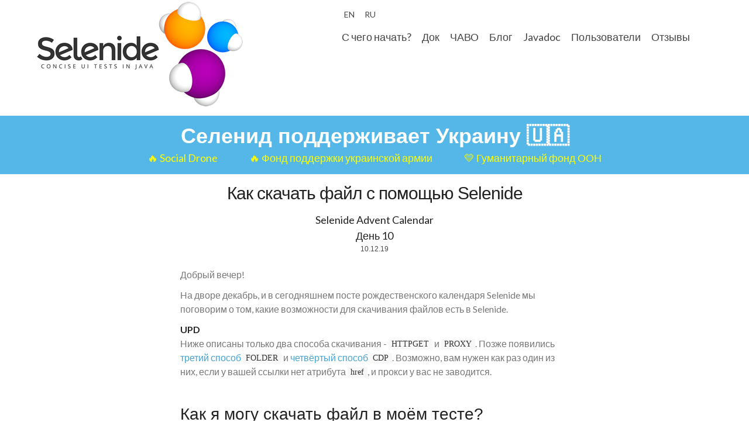

--- FILE ---
content_type: text/html; charset=utf-8
request_url: https://ru.selenide.org/2019/12/10/advent-calendar-download-files/
body_size: 4018
content:

<!DOCTYPE html>
<html lang="ru">
<head>
  <meta charset="utf-8" />
  <meta http-equiv="X-UA-Compatible" content="chrome=1" />
  <meta name="author" content="Andrei Solntsev" />
  <meta name="description" content="Как скачать файл с помощью Selenide">
  <meta name="keywords" content="Selenide, Selenium, WebDriver, Test automation, ATDD, concise UI tests, Селенид, Селениум, вебдрайвер, автоматизация тестирования, автотесты, ТДД, АТДД, лаконичные тесты">

  <title>Как скачать файл с помощью Selenide</title>

  <link rel="shortcut icon" href="/favicon.ico"/>
  <link rel="stylesheet" href="/assets/themes/ingmar/css/magnific-popup.css?001">
  <link rel="stylesheet" href="/assets/themes/ingmar/css/pygment_trac.css?002">
  <link rel="stylesheet" href="/assets/themes/ingmar/css/styles.css?010">
  <link rel="alternate" type="application/rss+xml" title="RSS 2.0" href="/rss.xml" />

  <script src="/assets/themes/ingmar/js/scale.fix.js"></script>
  <script src="https://ajax.googleapis.com/ajax/libs/jquery/3.6.0/jquery.min.js"></script>
  <script src="https://ajax.googleapis.com/ajax/libs/jqueryui/1.13.1/jquery-ui.min.js"></script>
  <script src="/assets/themes/ingmar/js/jquery.magnific-popup.min.js"></script>

  <meta name="viewport" content="width=device-width, initial-scale=1, user-scalable=no">

  


  <script type="text/javascript">
  var _gaq = _gaq || [];
  var pluginUrl = '//www.google-analytics.com/plugins/ga/inpage_linkid.js';
  _gaq.push(['_require', 'inpage_linkid', pluginUrl]);
  _gaq.push(['_setAccount', 'UA-39031927-1']);
  _gaq.push(['_trackPageview']);

  (function() {
    var ga = document.createElement('script'); ga.type = 'text/javascript'; ga.async = true;
    ga.src = ('https:' == document.location.protocol ? 'https://ssl' : 'http://www') + '.google-analytics.com/ga.js';
    var s = document.getElementsByTagName('script')[0]; s.parentNode.insertBefore(ga, s);
  })();
</script>



</head>
<body>
  <h1 style="display: none">Как скачать файл с помощью Selenide</h1>
  <div class="head">
  <div class="wrapper">
    <header>

      <a id="selenide-logo" href="/index.html">
        <img src="/images/selenide-logo-big.png" alt="Selenide logo"/>
      </a>

      

      <div class="main-menu">
  
  <div class="service-links">
    <div id="languages">
      <a id="lang_eng" href="https://selenide.org">EN</a>
      <a id="lang_rus" href="https://ru.selenide.org">RU</a>
    </div>
  </div>
  
  <div class="main-menu-pages">
    <a href="/quick-start.html">С чего начать?</a>
    <a href="/documentation.html">Док</a>
    <a href="/faq.html">ЧАВО</a>
    <a href="/blog.html">Блог</a>
    <a href="/javadoc.html">Javadoc</a>
    <a href="/users.html">Пользователи</a>
    <a href="/quotes.html">Отзывы</a>
    <a style="display:none;" href="/thanks.html">Мы говорим спасибо</a>
  </div>



</div>

    </header>
    </div>
  </div>

  <div class="main">
    <section>
      
<div class="short donate_header">
  <div class="wrapper-color-content">
    <h1 style="color: white; font-weight: bold; font-size: 200%;">Селенид поддерживает Украину 🇺🇦</h1>

    <div>
      <a class="link" href="https://www.socialdrone.com.ua/">
        🔥 Social Drone
      </a>
      <a class="link" href="https://savelife.in.ua/en/donate-en/">
        🔥 Фонд поддержки украинской армии
      </a>
      <a class="link" href="https://crisisrelief.un.org/en/ukraine-crisis">
        💛 Гуманитарный фонд ООН
      </a>
    </div>
  </div>
</div>


<div class="short" style="color: #222; margin-bottom: 3vh;">
  <h4 style="color: #222;">Как скачать файл с помощью Selenide</h4>
  Selenide Advent Calendar<br/>День 10
  <h6>10.12.19</h6>
</div>

<div class="wrapper-content blog_post">
  <section>
    <div class="blog_post_content">
      
<p>Добрый вечер!</p>

<p>На дворе декабрь, и в сегодняшнем посте рождественского календаря Selenide мы поговорим о том, какие возможности 
для скачивания файлов есть в Selenide.</p>

<p><strong>UPD</strong><br />
Ниже описаны только два способа скачивания - <a href="#HTTPGET"><code class="language-plaintext highlighter-rouge">HTTPGET</code></a> и <a href="#PROXY"><code class="language-plaintext highlighter-rouge">PROXY</code></a>. 
Позже появились <a href="/2020/07/08/selenide-5.13.0/#new-file-download-mode-folder">третий способ <code class="language-plaintext highlighter-rouge">FOLDER</code></a> и <a href="/2024/02/07/selenide-7.1.0/#download-files-with-cdp">четвёртый способ <code class="language-plaintext highlighter-rouge">CDP</code></a>.
Возможно, вам нужен как раз один из них, если у вашей ссылки нет атрибута <code class="language-plaintext highlighter-rouge">href</code>, и прокси у вас не заводится.</p>

<p><br /></p>

<h1 id="как-я-могу-скачать-файл-в-моём-тесте">Как я могу скачать файл в моём тесте?</h1>

<p>В какой-то момент нашей карьеры каждый из нас сталкивается с необходимостью скачать какой-то файл в тесте.</p>

<p>Как мы помним, в Selenium это было непросто, потому что для разных браузеров требуются разные настройки.<br />
Например, вот так выглядит создание профиля Firefox с нужными настройками:</p>

<div class="language-java highlighter-rouge"><div class="highlight"><pre class="highlight"><code><span class="n">profile</span><span class="o">.</span><span class="na">setPreference</span><span class="o">(</span><span class="s">"browser.download.dir"</span><span class="o">,</span> <span class="n">downloadPath</span><span class="o">);</span>
<span class="n">profile</span><span class="o">.</span><span class="na">setPreference</span><span class="o">(</span><span class="s">"browser.download.folderList"</span><span class="o">,</span> <span class="mi">2</span><span class="o">);</span>
<span class="n">profile</span><span class="o">.</span><span class="na">setPreference</span><span class="o">(</span><span class="s">"browser.download.manager.showWhenStarting"</span><span class="o">,</span> <span class="kc">false</span><span class="o">);</span>
<span class="n">profile</span><span class="o">.</span><span class="na">setPreference</span><span class="o">(</span><span class="s">"browser.helperApps.alwaysAsk.force"</span><span class="o">,</span> <span class="kc">false</span><span class="o">);</span>
<span class="n">profile</span><span class="o">.</span><span class="na">setPreference</span><span class="o">(</span><span class="s">"browser.helperApps.neverAsk.saveToDisk"</span><span class="o">,</span> <span class="n">mimeTypes</span><span class="o">);</span>
<span class="n">profile</span><span class="o">.</span><span class="na">setPreference</span><span class="o">(</span><span class="s">"browser.download.manager.focusWhenStarting"</span><span class="o">,</span><span class="kc">false</span><span class="o">);</span>
<span class="n">profile</span><span class="o">.</span><span class="na">setPreference</span><span class="o">(</span><span class="s">"browser.download.manager.useWindow"</span><span class="o">,</span> <span class="kc">false</span><span class="o">);</span>
<span class="n">profile</span><span class="o">.</span><span class="na">setPreference</span><span class="o">(</span><span class="s">"browser.download.manager.showAlertOnComplete"</span><span class="o">,</span> <span class="kc">false</span><span class="o">);</span>
<span class="n">profile</span><span class="o">.</span><span class="na">setPreference</span><span class="o">(</span><span class="s">"pdfjs.disabled"</span><span class="o">,</span> <span class="kc">true</span><span class="o">);</span>
</code></pre></div></div>

<h3 id="HTTPGET">А в Selenide</h3>
<p>Проблема решается гораздо проще - методом <code class="language-plaintext highlighter-rouge">$.download()</code>.</p>

<p>Чтобы скачать файл, в Selenide достаточно просто вызвать метод:</p>

<div class="language-java highlighter-rouge"><div class="highlight"><pre class="highlight"><code><span class="nc">File</span> <span class="n">report</span> <span class="o">=</span> <span class="n">element</span><span class="o">.</span><span class="na">download</span><span class="o">();</span>
</code></pre></div></div>

<p>И Selenide автоматически сделает всё, что надо. Вам не придётся возиться со всплывающим окошком, которое спрашивает, 
куда сохранить файл, и потом закрывать его.</p>

<p>Selenide сохранит скачанный файл в папку <code class="language-plaintext highlighter-rouge">build/reports/tests</code>. Это та же папка, где Gradle генерирует результаты прогона тестов,
так что их как раз удобно видеть вместе.</p>

<p>Конечно, поменять эту папку тоже можно:</p>

<div class="language-java highlighter-rouge"><div class="highlight"><pre class="highlight"><code><span class="nc">Configuration</span><span class="o">.</span><span class="na">downloadsFolder</span> <span class="o">=</span> <span class="o">&lt;</span><span class="n">desired</span> <span class="n">location</span> <span class="k">for</span> <span class="n">downloaded</span> <span class="n">files</span><span class="o">&gt;;</span>
</code></pre></div></div>

<h3 id="PROXY">НО:</h3>
<p>Таким образом можно скачивать файлы только со ссылкой с атрибутом “href”.</p>

<p>Но что, если у меня ссылки с атрибутом “href”? Так бывает, например, когда файл скачивается в результате сабмита формы.
В этом случае можно скачивать файлы с помощью встроенного в селенид прокси-сервера.</p>

<p>Для начала нам нужно включить его (т.к. он по умолчанию выключен):</p>

<div class="language-java highlighter-rouge"><div class="highlight"><pre class="highlight"><code><span class="nc">Configuration</span><span class="o">.</span><span class="na">proxyEnabled</span> <span class="o">=</span> <span class="kc">true</span><span class="o">;</span>
<span class="nc">Configuration</span><span class="o">.</span><span class="na">fileDownload</span> <span class="o">=</span> <span class="no">PROXY</span><span class="o">;</span>
</code></pre></div></div>

<p>После этого мы снова можем вызывать метод <code class="language-plaintext highlighter-rouge">$.download()</code>, но теперь он стал более могущественным и не требует наличия атрибута “href”:</p>

<div class="language-java highlighter-rouge"><div class="highlight"><pre class="highlight"><code><span class="nc">File</span> <span class="n">report</span> <span class="o">=</span> <span class="n">element</span><span class="o">.</span><span class="na">download</span><span class="o">();</span>
</code></pre></div></div>

<h3 id="хозяйке-на-заметку">Хозяйке на заметку:</h3>
<p>Не забудьте увеличить таймаут, если собираетесь скачивать файл большого размера.</p>

<p>Файл будет скачан в папку по умолчанию (что-то типа <code class="language-plaintext highlighter-rouge">C:\downloads and settings\downloads</code>). <br />
Таким образом, скачанный файл окажется в двух местах: <code class="language-plaintext highlighter-rouge">c:\downloads...</code> и <code class="language-plaintext highlighter-rouge">build/reports/tests</code>.</p>

<p>Если это для вас проблема, можете в конце теста удалить ненужную папку, чтобы очистить место на диске:</p>

<div class="language-java highlighter-rouge"><div class="highlight"><pre class="highlight"><code><span class="nc">FileUtils</span><span class="o">.</span><span class="na">deleteDirectory</span><span class="o">(</span><span class="k">new</span> <span class="nc">File</span><span class="o">(&lt;</span><span class="n">папка</span><span class="o">,</span> <span class="n">подлежащая</span> <span class="n">удалению</span><span class="o">&gt;));</span>  
</code></pre></div></div>

<p>Узнать подробнее про механизмы скачивания файлов можно <a href="https://ru.selenide.org/2016/08/27/selenide-3.9.1/">тут</a>.</p>

<p>Maciej Grymuza (figrym@gmail.com)</p>


      <p>10.12.19</p>
    </div>
    
  </section>
</div>

    </section>
  </div>

  <div class="foot">
    <div class="wrapper">
      <footer>
        <p>
        <div>The project is maintained by</div>
        <a href="https://github.com/codeborne">
          <img src="/images/codeborne-logo.png" width="300" height="49"/></a>
        </p>
      </footer>
    </div>
  </div>

  <script src="/assets/themes/ingmar/js/selenide.org.js?001"></script>
</body>
</html>



--- FILE ---
content_type: text/css; charset=utf-8
request_url: https://ru.selenide.org/assets/themes/ingmar/css/pygment_trac.css?002
body_size: 323
content:
.highlight .hll { background-color: #ffffcc }
.highlight .c { color: #999988; font-style: italic } /* Comment */
.highlight .err { color: #a61717; background-color: #e3d2d2 } /* Error */
.highlight .k { color: #000000; font-weight: bold } /* Keyword */
.highlight .o { color: #000000; font-weight: bold } /* Operator */
.highlight .cm { color: #999988; font-style: italic } /* Comment.Multiline */
.highlight .cp { color: #999999; font-weight: bold; font-style: italic } /* Comment.Preproc */
.highlight .c1 { color: #999988; font-style: italic } /* Comment.Single */
.highlight .cs { color: #999999; font-weight: bold; font-style: italic } /* Comment.Special */
.highlight .gd { color: #000000; background-color: #ffdddd } /* Generic.Deleted */
.highlight .ge { color: #000000; font-style: italic } /* Generic.Emph */
.highlight .gr { color: #aa0000 } /* Generic.Error */
.highlight .gh { color: #999999 } /* Generic.Heading */
.highlight .gi { color: #000000; background-color: #ddffdd } /* Generic.Inserted */
.highlight .go { color: #888888 } /* Generic.Output */
.highlight .gp { color: #555555 } /* Generic.Prompt */
.highlight .gs { font-weight: bold } /* Generic.Strong */
.highlight .gu { color: #aaaaaa } /* Generic.Subheading */
.highlight .gt { color: #aa0000 } /* Generic.Traceback */
.highlight .kc { color: #000000; font-weight: bold } /* Keyword.Constant */
.highlight .kd { color: #000000; font-weight: bold } /* Keyword.Declaration */
.highlight .kn { color: #000000; font-weight: bold } /* Keyword.Namespace */
.highlight .kp { color: #000000; font-weight: bold } /* Keyword.Pseudo */
.highlight .kr { color: #000000; font-weight: bold } /* Keyword.Reserved */
.highlight .kt { color: #445588; font-weight: bold } /* Keyword.Type */
.highlight .m { color: #009999 } /* Literal.Number */
.highlight .s { color: #d01040 } /* Literal.String */
.highlight .na { color: #008080 } /* Name.Attribute */
.highlight .nb { color: #0086B3 } /* Name.Builtin */
.highlight .nc { color: #445588; font-weight: bold } /* Name.Class */
.highlight .no { color: #008080 } /* Name.Constant */
.highlight .nd { color: #3c5d5d; font-weight: bold } /* Name.Decorator */
.highlight .ni { color: #800080 } /* Name.Entity */
.highlight .ne { color: #990000; font-weight: bold } /* Name.Exception */
.highlight .nf { color: #990000; font-weight: bold } /* Name.Function */
.highlight .nl { color: #990000; font-weight: bold } /* Name.Label */
.highlight .nn { color: #555555 } /* Name.Namespace */
.highlight .nt { color: #000080 } /* Name.Tag */
.highlight .nv { color: #008080 } /* Name.Variable */
.highlight .ow { color: #000000; font-weight: bold } /* Operator.Word */
.highlight .w { color: #bbbbbb } /* Text.Whitespace */
.highlight .mf { color: #009999 } /* Literal.Number.Float */
.highlight .mh { color: #009999 } /* Literal.Number.Hex */
.highlight .mi { color: #009999 } /* Literal.Number.Integer */
.highlight .mo { color: #009999 } /* Literal.Number.Oct */
.highlight .sb { color: #d01040 } /* Literal.String.Backtick */
.highlight .sc { color: #d01040 } /* Literal.String.Char */
.highlight .sd { color: #d01040 } /* Literal.String.Doc */
.highlight .s2 { color: #d01040 } /* Literal.String.Double */
.highlight .se { color: #d01040 } /* Literal.String.Escape */
.highlight .sh { color: #d01040 } /* Literal.String.Heredoc */
.highlight .si { color: #d01040 } /* Literal.String.Interpol */
.highlight .sx { color: #d01040 } /* Literal.String.Other */
.highlight .sr { color: #009926 } /* Literal.String.Regex */
.highlight .s1 { color: #d01040 } /* Literal.String.Single */
.highlight .ss { color: #990073 } /* Literal.String.Symbol */
.highlight .bp { color: #999999 } /* Name.Builtin.Pseudo */
.highlight .vc { color: #008080 } /* Name.Variable.Class */
.highlight .vg { color: #008080 } /* Name.Variable.Global */
.highlight .vi { color: #008080 } /* Name.Variable.Instance */
.highlight .il { color: #009999 } /* Literal.Number.Integer.Long */

--- FILE ---
content_type: text/css; charset=utf-8
request_url: https://ru.selenide.org/assets/themes/ingmar/css/styles.css?010
body_size: 2415
content:
@import url(https://fonts.googleapis.com/css?family=Lato:400italic,700italic,400,700);
@import url(https://fonts.googleapis.com/css?family=Parisienne);
@import url(https://fonts.googleapis.com/css?family=Roboto+Condensed:700);

* {
  padding: 0;
  margin: 0;
}

body {
  font: 14px/1.5 Lato, "Helvetica Neue", Helvetica, Arial, sans-serif;
  color: #777;
  font-weight: 300;
  background-color: #fff;
}

h1, h2, h3, h4, h5, h6 {
  color: #222;
}

p, ul, ol, table, pre, dl {

}

h1, h2, h3 {
  line-height: 1.1;
}

h1 {
  font-size: 28px;
}

h2 {
  color: #393939;
}

h3, h4, h5, h6 {
  color: #494949;
}

a {
  color: #46A3D1;
  font-weight: 400;
  text-decoration: none;
}

a:hover {
  color: #46A3D1;
}

a small {
  font-size: 11px;
  color: #777;
  margin-top: -0.6em;
  display: block;
}

.mt-1 {
  margin-top: 1em;
}

.wrapper {
  width: clamp(128px, 99%, 1180px);
  margin: 0 auto;
}

.wrapper header {
  display: flex;
  flex-flow: row nowrap;
  justify-content: space-between;
  margin: 0 1vw;
}

.wrapper-content {
  width: clamp(100px, 99%, 776px);
  padding-top: 1px;
  padding-bottom: 30px;
  margin: 0 auto;
  font-size: 16px;
}

.wrapper-content section {
  margin: 0 2vw;
}

.blog_post_content > * {
  padding: 0 clamp(10px, 5vw, 30px);
}

.wrapper-color-content {
  margin: 0 clamp(10px, 5vw, 30px);
}

.wrapper-content h3 {
  line-height: 30px;
}

.wrapper-content h2 {
  line-height: 50px;
}

.wrapper-content pre {
  margin-bottom: 10px;
  margin-top: 10px;
}

@media screen and (max-width: 1100px) {
  .left-menu {
    max-height: 0;
    overflow: hidden;
    transition: max-height 0.5s ease;
  }

  .left-menu.shown {
    max-height: 800px;
  }
}

@media screen and (min-width: 1100px) {
  .left-menu-icon {
    display: none;
  }
  .left-menu {
    display: block;
    position: absolute;
    left: 15px;
  }
}

.head {
  background-color: #fff;
  width: 100%;
  margin-bottom: 1vh;
}

.foot {
  background-color: #303030;
  width: 100%;
  height: 160px;
}

.quicklinks {
  width: 100%;
  color: #cccccc;
  text-align: center;
}

.short {
  width: 100%;
  color: #fff;
  text-align: center;
  font-size: 18px;
}

.short .highlights {
  margin-bottom: 5px;
}

.short a {
  text-decoration: none;
  color: #fff;

  -webkit-transition: all 0.7s ease;
  transition: all 0.7s ease;
}

.short .highlights a, .short .highlights span {
  margin-left: 10px;
  margin-right: 20px;
  white-space: nowrap;
}

.short .highlights a:before, .short .highlights span:before {
  content: '✓ ';
}

.short a:hover {
  -webkit-transform: scale(1.05);
  transform: scale(1.05);
  text-decoration: underline;
}

.short h3 {
  color: #fff;
  font-size: min(9vw, 96px);
  text-transform: uppercase;
  letter-spacing: -1px;
}

.short h4 {
  margin-top: 18px;
  margin-bottom: 18px;
  font-size: clamp(20px, 3vw, 30px);
  font-weight: 300;
  color: #fff;
  line-height: 28px;
  letter-spacing: -1px;
}

.short h4 .bold {
  font-weight: 900;
  letter-spacing: -1px;
}

.short.docs, .short.faq {
  background-color: #E5B755;
  padding-top: 25px;
  padding-bottom: 35px;
}

.short.wiki, .short.quotes {
  background-color: #B74EB5;
  padding-top: 25px;
  padding-bottom: 35px;
}

.short.testimonials {
  background-color: #92AC69;
  padding-top: 25px;
  padding-bottom: 35px;
}

.short.feedback {
  background-color: #FF7A4D;
  padding-top: 25px;
  padding-bottom: 35px;
}

.short.donate_header {
  background-color: #55B7E7;
  padding: 2vh 0;
  border-bottom: 1px solid white;
}

.short.donate_header .link {
  margin: 0 2vw;
  white-space: nowrap;
  color: yellow;
}

.short.howto, .short.blog, .short.blog_post_header {
  background-color: #E5B755;
  padding-top: 25px;
  padding-bottom: 35px;
}

.short.thanks {
  padding-top: 25px;
  padding-bottom: 35px;
  margin-top: 50px;
}

.short.thanks h4 {
  color: #666;
}

.short.thanks img {
  margin: 1vh 2vw;
  max-width: clamp(70px, 20vw, 170px);
}


blockquote {
  border-left: 1px solid #e5e5e5;
  margin: 0;
  padding: 0 0 0 20px;
  font-style: italic;
}

code, pre {
  font-family: Monaco, Bitstream Vera Sans Mono, Lucida Console, Terminal;
  color: #333;
  font-size: 14px;
}

pre {
  padding: 8px 15px;
  background: #f8f8f8;
  border-radius: 5px;
  border: 1px solid #e5e5e5;
  overflow-x: auto;
}

table {
  width: 100%;
  border-collapse: collapse;
}

th, td {
  text-align: left;
  padding: 5px 10px;
  border-bottom: 1px solid #e5e5e5;
}

dt {
  color: #444;
  font-weight: 700;
}

th {
  color: #444;
}

header .main-menu {
  padding: 0 3vw;
  align-items: end;
  display: flex;
  flex-flow: column;
}

header .main-menu > * {
  margin-top: 2vh;
}

header .main-menu-pages a {
  color: #444;
  font-size: 18px;
  margin-left: 15px;
}

header .main-menu-pages a:hover {
  color: #46A3D1;
}

.right {
  float: right;
}

.text-right {
  text-align: right;
}

a.black:link {
  color: rgb(34, 34, 34);
  font-weight: bold;
}

a.black:visited {
  color: rgb(34, 34, 34);
  font-weight: bold;
}

.small {
  font-size: small;
}


ul.gray-boxes {
  list-style: none;
  padding: 0;
  margin: 1vh auto 0 auto;
}

ul.gray-boxes li {
  display: inline;
}

ul.gray-boxes a h3 {
  font-family: 'Parisienne', cursive;
  color: #fff;
  font-weight: 300;
  font-size: 18px;
}

ul.gray-boxes a:hover h3 {
  color: #4c4c4c;
}

ul.gray-boxes a h4 {
  text-transform: uppercase;
  color: #fff;
  font-family: 'Roboto Condensed', sans-serif;
  font-weight: 700;
  font-size: 20px;
}

ul.gray-boxes a:hover h4 {
  color: #4c4c4c;
}

ul.gray-boxes a {
  margin: 0 0.7vw 1vh 0.7vw;
  border: 3px solid #4c4c4c;
  font-size: 14px;
  color: #999;
  display: inline-block;
  background: #4c4c4c;
  text-align: center;
  border-radius: 84px 84px 84px 84px;
  padding: 6px 7px 7px 7px;
  top: 20px;
  width: 84px;
  height: 84px;
  line-height: 98px;
}

ul.gray-boxes a:hover {
  border: 3px solid #4c4c4c;
  background: #fff;
  color: #4c4c4c;;
}

.ql {
  line-height: 12px !important;
  display: inline-block;
}

header {
  position: relative;
}

header .news {
  text-align: right;
  height: 52px;
}

header .news .news-line {
  font-size: 20px;
  color: #000000;
  display: none;
}

header .news .news-title {
  white-space: nowrap;
}

.video {
  padding-left: 20px;
  background-image: url(/images/video-icon.jpg);
  background-size: 16px;
  background-repeat: no-repeat;
}

header .archive h2, header .archive h3 {
  display: none;
}

strong {
  color: #222;
  font-weight: 700;
}

header ul.gray-boxes li + li {
  width: 88px;
  border-left: 1px solid #fff;
}

header ul.gray-boxes li + li + li {
  border-right: none;
  width: 89px;
}

header ul.gray-boxes a strong {
  font-size: 14px;
  display: block;
  color: #222;
}


small {
  font-size: 11px;
}

hr {
  border: 0;
  background: #e5e5e5;
  height: 1px;
  margin: 0 0 20px;
}

footer {
  text-align: center;
  color: #999;
  font-style: italic;
  font-size: 14px;
}

footer div {
  margin-left: 30px;
  padding-bottom: 15px;
  padding-top: 20px;
}


@media print, screen and (min-width: 1260px) {
  .main-menu-pages a {
    margin-left: 30px;
    font-size: 20px;
  }
}

@media print, screen and (max-width: 980px) {
  a small {
    display: inline;
  }
}

@media print, screen and (max-width: 720px) {
  body {
    word-wrap: break-word;
  }

  header {
    padding: 0;
  }

  pre, code {
    word-wrap: normal;
  }
}

@media print, screen and (max-width: 480px) {
  body {
    padding: 15px;
  }
}

@media print {
  body {
    padding: 0.4in;
    font-size: 12pt;
    color: #444;
  }
}

.centered {
  display: block;
  margin-left: auto;
  margin-right: auto;
}

.service-links {
  margin-top: 5px;
  width: 80px;
}

.service-links a {
  color: #444;
  padding: 1px 7px 1px 7px;
}

.service-links #languages  {
  float: right;

  a {
    color: #888;
  }
  a:hover {
    color: #46A3D1;
  }
}

.green {
  color: green;
  font-weight: bold;
}

.red {
  color: red;
  font-weight: bold;
}

.vspace {
  height: 100px;
}

.center {
  text-align: center;
}

hr.divider {
  width: 70%;
  height: 2px;
  text-align: center;
  margin: 30px auto;
}

.author {
  text-align: right;
}

.main .wrapper-content.blog h3 {
  display: none;
}

.main .wrapper-content.blog ul li span {
  float: right;
}

.main .wrapper-content.blog ul li {
  list-style: none;
  margin: 0 25px 11px 0;
}

#selenide-logo img {
  width: clamp(100px, 30vw, 352px);
}

.highlight pre {
  padding-top: 15px;
  padding-bottom: 15px;
}

.highlight .err {
  color: inherit;
  background-color: inherit;
}

#selenide-users {
  min-height: 140px;
}

#selenide-users .user .row {
  display: flex;
  flex-direction: row;
  justify-content: space-between;
}

@media screen and (max-width: 600px) {
  #selenide-users .user .row {
    flex-direction: column;
  }
}

#selenide-users .user .user-description {
  text-align: right;
  margin-left: 75px;
  margin-top: 20px;
}

#selenide-users .user .user-tags {
  margin-top: 20px;
}

#selenide-users .user .user-tags .tag {
  margin-left: 10px;
  color: #92AC69;
}

#selenide-users .user .user-tags .tag:before {
  content: "»";
  margin-right: 6px;
}

#user-tags {
  padding: 0 3vw;
  margin: 0 1vw 6vh auto;
  text-align: end;
  width: 35%;
}

#user-tags a {
  color: gray;
}

@keyframes fadeIn {
  from {
    opacity: 0;
  }
  to {
    opacity: 1;
  }
}

#selenide-users .user {
  animation: fadeIn 2s;
}

.hidden {
  display: none;
}

.blog_post_content blockquote {
  margin: 0 5vw 2vh 5vw;
  padding-top: 10px;
  padding-bottom: 3px;
  background: rgba(15, 221, 175, .15);
  border-right: 1px solid lightgray;
  border-radius: 10px;
  font-family: "Comic Sans MS", serif;
  font-style: normal;
  text-align: center;
}

.blog_post_content .blogpost-menu {
  font-size: small;
  margin-left: 2vw;
}

.blog_post_content .blogpost-menu code {
  color: inherit;
}


#sponsors {
  display: flex;
  flex-flow: row nowrap;
  justify-content: center;
  align-items: center;
}

#sponsors > * {
  vertical-align: bottom;
}


--- FILE ---
content_type: application/javascript; charset=utf-8
request_url: https://ru.selenide.org/assets/themes/ingmar/js/selenide.org.js?001
body_size: 703
content:
(() => {

  function showNewsLine(newsLine, delayMs) {
    setTimeout(function () {
      newsLine.effect('slide', 'slow');
      newsLine.effect('shake', 'slow');
    }, delayMs);
  }

  function showNews() {
    const slogan = $("header .news .news-line.news-link");
    const title = $("header .news .news-line.news-title");
    const newsUrl = $("header .news .news-line.news-title a").attr("href");
    const alreadyShowed = localStorage.getItem('showed-' + newsUrl);

    if (!alreadyShowed) {
      showNewsLine(title, 500);
      showNewsLine(slogan, 1500);
      localStorage.setItem('showed-' + newsUrl, new Date().toLocaleString());
    }
    else {
      title.show();
      slogan.show();
    }
  }

  function setupLanguageSelector() {
    document.getElementById('lang_eng').setAttribute("href", window.location.href.replace(/\/\/ru./, '//'));
    document.getElementById('lang_rus').setAttribute("href", window.location.href);
  }

  function toggleDocumentation() {
    const documentationMenu = document.querySelector('.left-menu')
    documentationMenu.classList.toggle('shown')
  }

  function setupDocumentationMenu() {
    document.querySelector('.left-menu-icon')?.addEventListener('click', toggleDocumentation);
  }

  function showVideosInPopup() {
    $('.video').magnificPopup({
      type: 'iframe',
      enableEscapeKey: true
    });
  }

  function forEach(selector, handler) {
    Array.from(document.querySelectorAll(selector)).forEach((element, index) => {
      handler(element, index)
    })
  }

  function forEachUser(handler) {
    forEach('#selenide-users .user', handler)
  }

  function on(eventName, selector, handler) {
    document.addEventListener(eventName, (event) => {
      const element = event.target.closest(selector)
      if (element) {
        handler(element)
      }
    })
  }

  function showUser(element) {
    element.classList.remove("hidden")
    const logo = element.querySelector('img')
    logo.setAttribute('src', logo.getAttribute('data-src'))
  }

  function hideUser(element) {
    element.classList.add("hidden")
  }

  let timeouts = []
  function filterUsersByTag(tag) {
    let i = 0
    timeouts.forEach(timeout => clearTimeout(timeout))
    timeouts = []

    forEachUser(element => {
      hideUser(element)
      if (element.id === tag) {
        showUser(element)
      }
      else if (element.classList.contains(tag)) {
        timeouts.push(setTimeout(() => showUser(element), i))
        i = Math.min(i + 100, 1000)
      }
    })
  }

  function resetUsersFilter() {
    forEachUser(showUser)
  }

  function setupUserFilter() {
    on('click', '.tag', (element) => {
      filterUsersByTag(element.text)
    })
    on('click', '#user-tags .reset-filter', resetUsersFilter)
  }

  function shuffleUsers() {
    const users = Array.from(document.querySelectorAll('#selenide-users .user'))
    for (let i = 2; i < users.length; i++) {
      const index = Math.floor(Math.random() * i);
      users[index].parentNode.insertBefore(users[index], users[i]);
    }
  }

  function showRandomUser() {
    if (timeouts.length > 0) return

    const users = Array.from(document.querySelectorAll('#selenide-users .user:not(.russia)'))
    if (users.length) {
      const index = Math.floor(Math.random() * users.length);
      showUser(users[index])
      setTimeout(() => hideUser(users[index]), 5050)
      setTimeout(showRandomUser, 5000)
    }
  }

  setupLanguageSelector();
  setupDocumentationMenu();
  showNews();
  showVideosInPopup();
  setupUserFilter();
  shuffleUsers();
  if (location.hash === '#all') {
    resetUsersFilter()
  }
  else if (location.hash) {
    filterUsersByTag(location.hash.substring(1));
  }
  else {
    showRandomUser();
  }
})();
